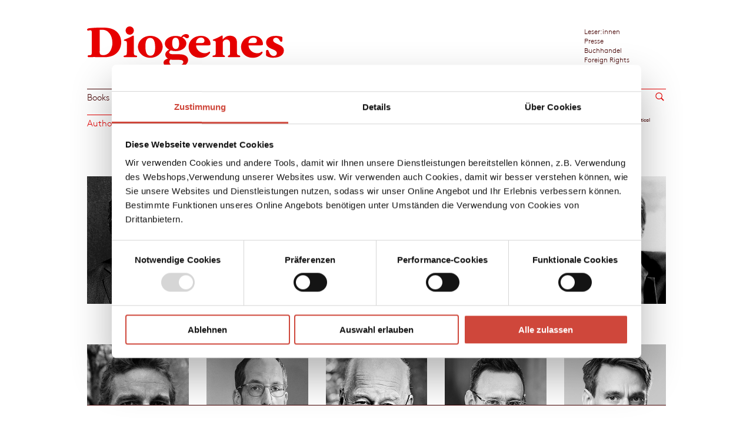

--- FILE ---
content_type: text/html;charset=UTF-8
request_url: https://www.diogenes.ch/film-rights/authors.html
body_size: 9266
content:
<!DOCTYPE html>
<html xml:lang="en" lang="en">
    <head>

<script id="Cookiebot" src="https://consent.cookiebot.com/uc.js" data-cbid="4d4bbd09-8054-4b11-82f7-ec9748d71412" type="text/javascript" async></script>
<meta charset="utf-8" />
<meta http-equiv="X-UA-Compatible" content="IE=edge">
<meta name="viewport" content="width=device-width, initial-scale=1, user-scalable=no" />
<meta name="robots" content="all" />
<title>Diogenes Verlag - Film rights - Authors</title>
<meta property="og:title" content="Diogenes Verlag - Film rights"/>
<meta property="og:type" content="website"/>
<meta property="og:url" content="https://www.diogenes.ch/film-rights/authors.html"/>
<link rel="apple-touch-icon" sizes="57x57" href="/.resources/diogenes-module/webresources/img/favicon/apple-icon-57x57.png">
<link rel="apple-touch-icon" sizes="60x60" href="/.resources/diogenes-module/webresources/img/favicon/apple-icon-60x60.png">
<link rel="apple-touch-icon" sizes="72x72" href="/.resources/diogenes-module/webresources/img/favicon/apple-icon-72x72.png">
<link rel="apple-touch-icon" sizes="76x76" href="/.resources/diogenes-module/webresources/img/favicon/apple-icon-76x76.png">
<link rel="apple-touch-icon" sizes="114x114" href="/.resources/diogenes-module/webresources/img/favicon/apple-icon-114x114.png">
<link rel="apple-touch-icon" sizes="120x120" href="/.resources/diogenes-module/webresources/img/favicon/apple-icon-120x120.png">
<link rel="apple-touch-icon" sizes="144x144" href="/.resources/diogenes-module/webresources/img/favicon/apple-icon-144x144.png">
<link rel="apple-touch-icon" sizes="152x152" href="/.resources/diogenes-module/webresources/img/favicon/apple-icon-152x152.png">
<link rel="apple-touch-icon" sizes="180x180" href="/.resources/diogenes-module/webresources/img/favicon/apple-icon-180x180.png">
<link rel="icon" type="image/png" sizes="192x192" href="/.resources/diogenes-module/webresources/img/favicon/android-icon-192x192.png">
<link rel="icon" type="image/png" sizes="32x32" href="/.resources/diogenes-module/webresources/img/favicon/favicon-32x32.png">
<link rel="icon" type="image/png" sizes="96x96" href="/.resources/diogenes-module/webresources/img/favicon/favicon-96x96.png">
<link rel="icon" type="image/png" sizes="16x16" href="/.resources/diogenes-module/webresources/img/favicon/favicon-16x16.png">
<meta name="msapplication-TileColor" content="#ffffff">
<meta name="msapplication-TileImage" content="/.resources/diogenes-module/webresources/img/favicon/ms-icon-144x144.png">
<meta name="theme-color" content="#ffffff">
<link rel="stylesheet" href="/.resources/diogenes-module/webresources/css/app~2025-09-09-06-47-22-378~cache.css" media="all" />
<script type="text/javascript" >
const labels = {
"cookieMissingConsent": "Aufgrund Ihrer Einstellungen kann dieser Inhalt nicht angzeigt werden",
"cookieMissingConsentMarketing": "Aufgrund Ihrer Einstellungen kann dieser Inhalt nicht angzeigt werden. Um diesen Inhalt anzuzeigen, müssen Sie Marketing-Cookies erlauben.",
"cookieMissingConsentLinkYoutube": "Auf Youtube ansehen",
"cookieMissingConsentLinkB2L": "Auf Book2Look ansehen",
"cookieMissingConsentLinkIssuu": "Auf Issuu ansehen",
"cookieMissingConsentLinkSoundcloud": "Auf Soundcloud anhören",
"openCookieSettings": "Cookie-Einstellungen anpassen",
};
</script>
<script>(function(w,d,s,l,i){w[l]=w[l]||[];w[l].push({'gtm.start':
new Date().getTime(),event:'gtm.js'});var f=d.getElementsByTagName(s)[0],
j=d.createElement(s),dl=l!='dataLayer'?'&l='+l:'';j.async=true;j.src=
'https://www.googletagmanager.com/gtm.js?id='+i+dl;f.parentNode.insertBefore(j,f);
})(window,document,'script','dataLayer','GTM-WQCXK4P');</script>

    </head>
    <body class="  filmrights">

<noscript><iframe src="https://www.googletagmanager.com/ns.html?id=GTM-WQCXK4P" height="0" width="0" style="display:none;visibility:hidden"></iframe></noscript>



        




















<header id="heading" class="">

    <div class="inner">
        <div class="row">
            <div id="logo" class="small-20 column">

                    <a href="/film-rights.html" title="Diogenes Verlag - Film rights"><img src="/dam/jcr:a6bef57e-1891-414c-a6d5-f5314e9c85df/logo.svg" alt="Home"/></a>
            </div>


            <div class="desktop-meta-navigation small-5 column show-for-medium-up right">
                <div class="row">
                        <div id="meta-navigation" class="small-30 column font-category">
<ul>
    




    <li>

            <a class="" href="/leser.html">Leser:innen</a>
    </li>





    <li>

            <a class="" href="/presse.html">Presse</a>
    </li>





    <li>

            <a class="" href="/leser/buchhandel.html">Buchhandel</a>
    </li>





    <li>

            <a class="" href="/foreign-rights.html">Foreign Rights</a>
    </li>





    <li>

            <a class="active" href="/film-rights.html">Film Rights</a>
    </li>





    <li>

            <a class="" href="/theaterverlag.html">Theaterverlag</a>
    </li>
</ul>



                        </div>
                </div>
            </div>

                <div id="mobile-menu-icons" class="show-for-small-only">
                    <div id="mobile-search-icon" class="right">
                    </div>

                    <div class="c-hamburger c-hamburger--htx right" data-menu-open="#mobile-navigation">
                        <span>toggle menu</span>
                    </div>
                </div>


        </div>

        <noscript>
            <div class="noscript__info">
                 Lieber Besucher,<br/><br/>Javascript ist auf dem von Ihnen benutzten Rechner nicht aktiviert.<br/>Unsere Website setzt jedoch Javascript für die vollumfängliche Funktion voraus.<br/><br/>Freundliche Grüsse<br/>das Diogenes Webteam<br/>
            </div>
            <style>
                .noscript__info {
                    border-top:2px solid #e80000;
                    padding: 10px 0px;
                    margin: 10px 0;
                    color: #e80000;
                }
                .noscript__info, .noscript__info p {
                    font-size: 1.3rem;
                }

                .icon .image, .detail .image{
                    display: block !important;
                }
                .image-wrapper{
                    height:270px !important;
                }
                .filter-form-wrapper {
                    display: none !important;
                }
                .filter__pagination {
                    display: block !important;
                }
                .filter-list {
                    margin-top:30px;
                    margin-bottom:30px;
                }
            </style>
        </noscript>

    </div>

    <div id="navigation" class="show-for-medium-up">
        <div class="navigation-wrapper row">

                <div class="main-navigation">
<ul><li class="first "><a href="/film-rights/titles.html">Books</a><li class="active"><a class="active" href="/film-rights/authors.html">Authors</a><li class=""><a href="/film-rights/contact.html">Contact</a><li class=""><a href="/film-rights/about.html">About Diogenes</a><li class=""><a href="/film-rights/catalogues.html">Catalogues</a></ul>


                </div>

                <div class="show-for-medium-up">
    <div class="search ">
        <div class="search-wrapper">
                <input autocomplete="off"  class="searchbar" name="queryStr" type="text" placeholder="Search"/>
                <input class="button-go" type="submit" value=""/>
        </div>
    </div>
                </div>

        </div>
    </div>


        <div id="mobile-navigation">

            <div class="navigation-wrapper row">

                <div class="navigation-button">
                    <ul class="">
                        <li>
                            <a href="#back">←</a>
                        </li>
                    </ul>
                </div>

                    <div class="main-navigation">
                        <ul><li class="first "><a href="/film-rights/titles.html">Books</a><li class="active"><a class="active" href="/film-rights/authors.html">Authors</a><li class=""><a href="/film-rights/contact.html">Contact</a><li class=""><a href="/film-rights/about.html">About Diogenes</a><li class=""><a href="/film-rights/catalogues.html">Catalogues</a></ul>
                    </div>
                <div class="main-navigation mobile-meta-navigation">
                    <ul>
                        <li role="navigation">
                            <a href="#bereiche">Bereiche</a>
<ul>
    




    <li>

            <a class="" href="/leser.html">Leser:innen</a>
    </li>





    <li>

            <a class="" href="/presse.html">Presse</a>
    </li>





    <li>

            <a class="" href="/leser/buchhandel.html">Buchhandel</a>
    </li>





    <li>

            <a class="" href="/foreign-rights.html">Foreign Rights</a>
    </li>





    <li>

            <a class="active" href="/film-rights.html">Film Rights</a>
    </li>





    <li>

            <a class="" href="/theaterverlag.html">Theaterverlag</a>
    </li>
</ul>



                        </li>
                    </ul>
                </div>
            </div>
        </div>

    <div id="mobile-search" class="hidden">
    <div class="search ">
        <div class="search-wrapper">
                <input autocomplete="off"  class="searchbar" name="queryStr" type="text" placeholder="Search"/>
                <input class="button-go" type="submit" value=""/>
        </div>
    </div>
    </div>


</header>


<!-- Shopping Cart -->



<div id="search-area">
    <div class="search-wrapper content">
        <div class="search-form text-content">

            <form action="/film-rights/search-results.html" id="search-form">
                <input autocomplete="off"
                       required="required"
                       name="queryStr"
                       type="text"
                       placeholder="Enter search term"
                       value=""
                       class="search-text"
                       id="search-input-desktop">
                <input type="submit" value="All results" id="send-search-btn" data-area-name="search"
                       class="search-send red-btn hover-opac-btn">

                <input type="submit" value="All results" id="send-search-btn-mobile" data-area-name="search"
                       class="search-send red-btn hover-opac-btn">

                <span class="close-search">
                        <svg xmlns="http://www.w3.org/2000/svg" width="20" height="20">
                            <line x1="18" y1="18" x2="2" y2="2" style="fill:none;stroke:#000000;stroke-width: 2px;stroke-miterlimit:10"></line>
                            <line x1="2" y1="18" x2="18" y2="2" style="fill:none;stroke:#000000;stroke-width: 2px;stroke-miterlimit:10"></line>
                        </svg>
                    </span>

            </form>

        </div>
    </div>
    <div class="search-preview search  smapp-30 column">
        <div class="row"></div>
    </div>
</div>

        <div id="wrapper" class="row">
            <div class="column small-30">













                    <div id="content" class="content-diogenesStandard row">
                        <div class="column small-30">




<div id="content-inner" >








            <div class="filter-wrapper" data-column-distribution="">
                
                



    <div class="filter-form-wrapper row">
        <script type="text/javascript">
            var searchInfoAuthor = [
                    { "recordid": "700109562","firstname": "Valentin","lastname": "Lustig" },
                    { "recordid": "700041751","firstname": "André","lastname": "Hodeir" },
                    { "recordid": "900034132","firstname": "Elena","lastname": "Fischer" },
                    { "recordid": "700129437","firstname": "Thomas","lastname": "Meyer" },
                    { "recordid": "900014194","firstname": "Michel","lastname": "Bergmann" },
                    { "recordid": "810000925","firstname": "Benjamin","lastname": "Sommerhalder" },
                    { "recordid": "700070790","firstname": "Martina","lastname": "Borger" },
                    { "recordid": "700055484","firstname": "Franz","lastname": "Kafka" },
                    { "recordid": "900030328","firstname": "Stefanie","lastname": "vor Schulte" },
                    { "recordid": "700105553","firstname": "Laura","lastname": "de Weck" },
                    { "recordid": "700130255","firstname": "Emanuel","lastname": "Bergmann" },
                    { "recordid": "700111812","firstname": "Lukas","lastname": "Hartmann" },
                    { "recordid": "900032112","firstname": "Sarah","lastname": "Pines" },
                    { "recordid": "900024052","firstname": "Tamar","lastname": "Halpern" },
                    { "recordid": "900017709","firstname": "Res","lastname": "Strehle" },
                    { "recordid": "700112574","firstname": "Roberta","lastname": "Pianaro" },
                    { "recordid": "900028611","firstname": "Moritz","lastname": "Heger" },
                    { "recordid": "208142919","firstname": "Martin","lastname": "Suter" },
                    { "recordid": "810000458","firstname": "Hugo","lastname": "Loetscher" },
                    { "recordid": "700084122","firstname": "Friedrich","lastname": "Dönhoff" },
                    { "recordid": "700041540","firstname": "Sibylle","lastname": "Mulot" },
                    { "recordid": "900035802","firstname": "Norman","lastname": "Ohler" },
                    { "recordid": "700069516","firstname": "Ingrid","lastname": "Noll" },
                    { "recordid": "900027361","firstname": "Bas","lastname": "Kast" },
                    { "recordid": "810000392","firstname": "Otto","lastname": "Jägersberg" },
                    { "recordid": "100245023","firstname": "Yadé","lastname": "Kara" },
                    { "recordid": "700051542","firstname": "Donna","lastname": "Leon" },
                    { "recordid": "700002103","firstname": "Rainer","lastname": "Brambach" },
                    { "recordid": "900017436","firstname": "Katja","lastname": "Früh" },
                    { "recordid": "700054555","firstname": "Walter","lastname": "Heinrich" },
                    { "recordid": "900034792","firstname": "Uli","lastname": "Krappen" },
                    { "recordid": "700130290","firstname": "Isabel","lastname": "Koellreuter" },
                    { "recordid": "700057510","firstname": "Theodor","lastname": "Storm" },
                    { "recordid": "700124258","firstname": "Anthony","lastname": "McCarten" },
                    { "recordid": "900017390","firstname": "Arno","lastname": "Camenisch" },
                    { "recordid": "700001278","firstname": "Niklaus","lastname": "Meienberg" },
                    { "recordid": "900024364","firstname": "Mehrdad","lastname": "Zaeri" },
                    { "recordid": "700052929","firstname": "Michael","lastname": "Sowa" },
                    { "recordid": "800000446","firstname": "Jörg","lastname": "Fauser" },
                    { "recordid": "700069513","firstname": "Fritz","lastname": "Mertens" },
                    { "recordid": "700053463","firstname": "Philipp","lastname": "Keel" },
                    { "recordid": "810000858","firstname": "Claus-Ulrich","lastname": "Bielefeld" },
                    { "recordid": "700110960","firstname": "Benedict","lastname": "Wells" },
                    { "recordid": "810000611","firstname": "Andrzej","lastname": "Szczypiorski" },
                    { "recordid": "700117630","firstname": "Astrid","lastname": "Rosenfeld" },
                    { "recordid": "700114335","firstname": "Christoph","lastname": "Poschenrieder" },
                    { "recordid": "900033382","firstname": "Lawrence","lastname": "Grimm" },
                    { "recordid": "700041538","firstname": "Walter","lastname": "Popp" },
                    { "recordid": "700129904","firstname": "Klaus Cäsar","lastname": "Zehrer" },
                    { "recordid": "900017044","firstname": "Takis","lastname": "Würger" },
                    { "recordid": "900025412","firstname": "Timon","lastname": "Meyer" },
                    { "recordid": "700062308","firstname": "Ulrich","lastname": "Weber" },
                    { "recordid": "700058802","firstname": "Kurt","lastname": "Bracharz" },
                    { "recordid": "700062886","firstname": "Bernhard","lastname": "Schlink" },
                    { "recordid": "810000413","firstname": "Hans Werner","lastname": "Kettenbach" },
                    { "recordid": "700056577","firstname": "Mark","lastname": "Twain" },
                    { "recordid": "900028030","firstname": "Rabea","lastname": "Weihser" },
                    { "recordid": "700056634","firstname": "Walter","lastname": "Nigg" },
                    { "recordid": "700002250","firstname": "Friedrich","lastname": "Dürrenmatt" },
                    { "recordid": "700122093","firstname": "Jelena","lastname": "Volic" },
                    { "recordid": "700101101","firstname": "Johannes","lastname": "Willms" },
                    { "recordid": "900033939","firstname": "Melissa","lastname": "Müller" },
                    { "recordid": "900033522","firstname": "Esther","lastname": "Schüttpelz" },
                    { "recordid": "900028898","firstname": "Tania","lastname": "Goryushina" },
                    { "recordid": "200024284","firstname": "Rolf","lastname": "Dobelli" },
                    { "recordid": "810000449","firstname": "Reinhart G.E.","lastname": "Lempp" },
                    { "recordid": "100070235","firstname": "Otto A.","lastname": "Böhmer" },
                    { "recordid": "810000366","firstname": "Helme","lastname": "Heine" },
                    { "recordid": "700042755","firstname": "Viktorija","lastname": "Tokarjewa" },
                    { "recordid": "700068686","firstname": "","lastname": "Loriot" },
                    { "recordid": "700001482","firstname": "William","lastname": "Cole" },
                    { "recordid": "100204508","firstname": "Matthias","lastname": "Penzel" },
                    { "recordid": "700002269","firstname": "Heinz Ludwig","lastname": "Arnold" },
                    { "recordid": "700022367","firstname": "Jakob","lastname": "Arjouni" },
                    { "recordid": "700021984","firstname": "Hartmut","lastname": "Lange" },
                    { "recordid": "900027829","firstname": "Joachim B.","lastname": "Schmidt" },
                    { "recordid": "700061194","firstname": "Andrej","lastname": "Kurkow" },
                    { "recordid": "700070789","firstname": "Maria Elisabeth","lastname": "Straub" },
                    { "recordid": "700107419","firstname": "Toni","lastname": "Sepeda" },
                    { "recordid": "700105336","firstname": "Amanda","lastname": "Taylor" },
                    { "recordid": "700002024","firstname": "Alfred","lastname": "Andersch" },
                    { "recordid": "900033890","firstname": "Monika","lastname": "Czernin" },
                    { "recordid": "900034077","firstname": "Barbara","lastname": "Brenner" },
                    { "recordid": "810000487","firstname": "Slawomir","lastname": "Mrozek" },
                    { "recordid": "810000994","firstname": "Christoph","lastname": "Niemann" },
                    { "recordid": "700111069","firstname": "Hansjörg","lastname": "Schneider" },
                    { "recordid": "700011528","firstname": "Erich","lastname": "Hackl" },
                    { "recordid": "700001361","firstname": "Urs","lastname": "Widmer" },
                    { "recordid": "700002029","firstname": "Max","lastname": "Frisch" },
                    { "recordid": "800000331","firstname": "","lastname": "Dalai Lama" },
                    { "recordid": "900015165","firstname": "Charles","lastname": "Lewinsky" },
                    { "recordid": "810000672","firstname": "Reiner","lastname": "Zimnik" },
                    { "recordid": "900017093","firstname": "Daniela","lastname": "Krien" },
                    { "recordid": "170830015","firstname": "Patrick","lastname": "Süskind" },
                    { "recordid": "700057489","firstname": "Walter","lastname": "Muschg" },
                    { "recordid": "700058800","firstname": "Thomas","lastname": "Strittmatter" },
                    { "recordid": "700041646","firstname": "Jean-Jacques","lastname": "Sempé" },
                    { "recordid": "810000321","firstname": "Paul","lastname": "Flora" },
                    { "recordid": "900039875","firstname": "Daniel","lastname": "Faßbender" },
                    { "recordid": "700042184","firstname": "Liaty","lastname": "Pisani" },
                    { "recordid": "700001476","firstname": "Tomi","lastname": "Ungerer" },
                    { "recordid": "900032383","firstname": "Nadja","lastname": "Niemeyer" },
                    { "recordid": "700058807","firstname": "Patricia","lastname": "Highsmith" },
                    { "recordid": "700081223","firstname": "Christian","lastname": "Schünemann" },
                    { "recordid": "700064183","firstname": "Felizitas","lastname": "von Schönborn" },
                    { "recordid": "700068646","firstname": "John","lastname": "Vermeulen" },
                    { "recordid": "900023239","firstname": "","lastname": "YORN" },
                    { "recordid": "700130267","firstname": "János","lastname": "Székely" },
                    { "recordid": "700001484","firstname": "Jeff","lastname": "Brown" },
                    { "recordid": "900031747","firstname": "Seraina","lastname": "Kobler" },
                    { "recordid": "700129915","firstname": "Eve","lastname": "Harris" },
                    { "recordid": "100241987","firstname": "Ambros","lastname": "Waibel" },
                    { "recordid": "700052284","firstname": "Alice","lastname": "Vollenweider" },
                    { "recordid": "700069218","firstname": "Barbara","lastname": "Hazen" },
                    { "recordid": "100091496","firstname": "Luis","lastname": "Murschetz" },
                    { "recordid": "700114938","firstname": "Benjamin","lastname": "von Stuckrad-Barre" },
                    { "recordid": "810000433","firstname": "Ute","lastname": "Krause" },
                    { "recordid": "700114937","firstname": "Carl","lastname": "Weissner" },
                    { "recordid": "900040585","firstname": "Millicent E.","lastname": "Selsam" },
                    { "recordid": "810000943","firstname": "Solomonica","lastname": "de Winter" },
                    { "recordid": "700130289","firstname": "Franziska","lastname": "Schürch" },
                    { "recordid": "900025760","firstname": "Micha","lastname": "Lewinsky" },
                    { "recordid": "700085916","firstname": "Jürg","lastname": "Amann" },
                    { "recordid": "900025233","firstname": "Julian","lastname": "Meyer" },
                    { "recordid": "900026983","firstname": "Ulrike","lastname": "Wachsmuth-Kießling" },
                    { "recordid": "700068675","firstname": "H.U.","lastname": "Steger" },
                    { "recordid": "700044582","firstname": "Leon","lastname": "de Winter" },
                    { "recordid": "810000468","firstname": "Petros","lastname": "Markaris" },
                    { "recordid": "900025359","firstname": "Sasha","lastname": "Filipenko" },
                    { "recordid": "700018910","firstname": "Tatjana","lastname": "Hauptmann" },
                    { "recordid": "700100333","firstname": "Joey","lastname": "Goebel" },
                    { "recordid": "700076365","firstname": "Esmahan","lastname": "Aykol" },
                    { "recordid": "810000550","firstname": "Peter","lastname": "Rüedi" },
                    { "recordid": "900034085","firstname": "Julia","lastname": "Engelmann" },
                    { "recordid": "810000852","firstname": "Petra","lastname": "Hartlieb" },
                    { "recordid": "810000992","firstname": "Anne","lastname": "Reinecke" },
                    { "recordid": "700122830","firstname": "Shelly","lastname": "Kupferberg" },
                    { "recordid": "900011498","firstname": "Simone","lastname": "Lappert" },
                    { "recordid": "200007892","firstname": "Beat","lastname": "Sterchi" },
                    { "recordid": "900025295","firstname": "Luca","lastname": "Ventura" }
            ];
        </script>


        <div class="filter-interface small-30 column" data-menu-open="#filter-form-0">
            <h2 class="header-title">
                Filter
            </h2>
        </div>

        <form action="/film-rights/authors/content/0.html" method="get" id="filter-form-0" class="filter-form  small-30 column"
              data-redirect="/film-rights/authors.html"
              data-author-search-empty-result="No results found.">
            <ul class="row">



                <li class="filter-role filter-item filter-dropdown-variant">
                    <div class="filter-title">
                        Author
                        <span class="filter-reset"></span>
                    </div>
                    <ul>

                            <li >
                                <input type="radio" name="filter_role" value="all" id="id-all" >
                                <label for="id-all">
                                    All
                                </label>
                            </li>


                            <li class="hidden">
                                <input type="radio" name="filter_role" value="1" id="id-1" checked="checked">
                                <label for="id-1">
                                    Author
                                </label>
                            </li>


                            <li >
                                <input type="radio" name="filter_role" value="2" id="id-2" >
                                <label for="id-2">
                                    Illustrator
                                </label>
                            </li>


                            <li >
                                <input type="radio" name="filter_role" value="3" id="id-3" >
                                <label for="id-3">
                                    Narrator
                                </label>
                            </li>

                    </ul>
                </li>


                <li class="filter-item filter-country filter-dropdown ">
                    <div class="filter-title">
                        Country
                        <span class="filter-reset"></span>
                    </div>
                    <div class="selected">
                        
                    </div>
                    <ul>

                            <li>
                                <input type="radio" name="filter_country_id" value="at" id="id-at" >
                                <label for="id-at">
                                    Austria
                                </label>
                            </li>

                            <li>
                                <input type="radio" name="filter_country_id" value="ch" id="id-ch" >
                                <label for="id-ch">
                                    Switzerland
                                </label>
                            </li>

                            <li>
                                <input type="radio" name="filter_country_id" value="de" id="id-de" >
                                <label for="id-de">
                                    Germany
                                </label>
                            </li>

                            <li>
                                <input type="radio" name="filter_country_id" value="fr" id="id-fr" >
                                <label for="id-fr">
                                    France
                                </label>
                            </li>

                            <li>
                                <input type="radio" name="filter_country_id" value="gb" id="id-gb" >
                                <label for="id-gb">
                                    United Kingdom
                                </label>
                            </li>

                            <li>
                                <input type="radio" name="filter_country_id" value="gr" id="id-gr" >
                                <label for="id-gr">
                                    Greece
                                </label>
                            </li>

                            <li>
                                <input type="radio" name="filter_country_id" value="it" id="id-it" >
                                <label for="id-it">
                                    Italy
                                </label>
                            </li>

                            <li>
                                <input type="radio" name="filter_country_id" value="nl" id="id-nl" >
                                <label for="id-nl">
                                    Netherlands
                                </label>
                            </li>

                            <li>
                                <input type="radio" name="filter_country_id" value="pl" id="id-pl" >
                                <label for="id-pl">
                                    Poland
                                </label>
                            </li>

                            <li>
                                <input type="radio" name="filter_country_id" value="ru" id="id-ru" >
                                <label for="id-ru">
                                    Russia
                                </label>
                            </li>

                            <li>
                                <input type="radio" name="filter_country_id" value="us" id="id-us" >
                                <label for="id-us">
                                    United States
                                </label>
                            </li>
                    </ul>
                </li>

                <li id="filter-author" class="filter-item filter-item-autocomplete ">
                    <div class="filter-title">
                        Author search
                        <span class="filter-reset"></span>
                    </div>
                    <ul class="">
                        <li>
                            <input id="author-lookup-field" value="" type="text"/>
                            <input name="filter_author_id" type="hidden"/>
                        </li>
                    </ul>
                </li>

    <li class="sort-item right">
        <ul>


                <li>

                    <label id="label-First_Sales" for="First_Sales" class="active">
                        <input id="First_Sales" type="radio" name="sortorder" value="First_Sales" checked>
                    Chronological
                    </label>
                </li>



                    <li>
                        <label id="label-ascending" for="ascending">

                            <input id="ascending" type="radio" name="ascending" value="false" >

                                <div class="sort-arrow arrow-down">
                                    <svg version="1.1" xmlns="http://www.w3.org/2000/svg" x="0px" y="0px" width="98.1px" height="130px" viewBox="0 0 98.1 130" enable-background="new 0 0 98.1 130" xml:space="preserve">
        <polygon fill="#E70000" points="40.4,0 40.4,102.7 0,61.9 0,86.4 43.6,130 54.5,130 98.1,86.4 98.1,61.9 57.7,102.7 57.7,0"></polygon>
    </svg>

                                </div>
                        </label>
                    </li>



                <li>

                    <label id="label-recordsort" for="recordsort" class="">
                        <input id="recordsort" type="radio" name="sortorder" value="recordsort" >
                    Alphabetical
                    </label>
                </li>



        </ul>
    </li>

            </ul>
        </form>
    </div>

                    
            <div class="filter-list-overlay-loading" style="background-image:url(/.resources/diogenes-module/webresources/img/loading-new-2.gif)">
            </div>


            <div class="filter-list "
                 data-clean-url="/film-rights/authors.html"
                 data-next-page-params="currentPage=2"
                 data-id="filmrights_authors"
                 data-name="Filmrights Authors"
                 data-filter-message="No more authors found." >
                <div class="filter-list-wrapper row">


    <div class=" icon author-icon authorFilter large-6 medium-7 small-10 column align-bottom" data-detailLink data-format-ratio="1.41">



                <div class="image-wrapper">
                    <div class="image ">
                        <a class="detaillink" href="/film-rights/authors.html?detail=ea558281-f42e-425c-9959-7c0411d831c5">
                            <img src="/dam/Diogenes/Autorenportraits/suter_martin_208142919_beschnitten.jpg" alt="Martin Suter"/>
                        </a>
                    </div>
                </div>

            <div class="text hidden">
                <div class="text-wrapper">
                    Martin<br/>
                    Suter
                </div>
            </div>

</div>


    <div class=" icon author-icon authorFilter large-6 medium-7 small-10 column align-bottom" data-detailLink data-format-ratio="1.41">



                <div class="image-wrapper">
                    <div class="image ">
                        <a class="detaillink" href="/film-rights/authors.html?detail=7f6e3c68-b18e-4b17-b709-f3e3f66096c9">
                            <img src="/dam/Diogenes/Autorenportraits/ungerer_tomi_700001476_beschnitten.jpg" alt="Tomi Ungerer"/>
                        </a>
                    </div>
                </div>

            <div class="text hidden">
                <div class="text-wrapper">
                    Tomi<br/>
                    Ungerer
                </div>
            </div>

</div>


    <div class=" icon author-icon authorFilter large-6 medium-7 small-10 column align-bottom" data-detailLink data-format-ratio="1.41">



                <div class="image-wrapper">
                    <div class="image ">
                        <a class="detaillink" href="/film-rights/authors.html?detail=53cb62bf-bf6a-44bf-8a00-2f343163a09c">
                            <img src="/.resources/diogenes-module/webresources/img/autor_avatar.gif" alt="Millicent E. Selsam"/>
                        </a>
                    </div>
                </div>

            <div class="text hidden">
                <div class="text-wrapper">
                    Millicent E.<br/>
                    Selsam
                </div>
            </div>

</div>


    <div class=" icon author-icon authorFilter large-6 medium-7 small-10 column align-bottom" data-detailLink data-format-ratio="1.41">



                <div class="image-wrapper">
                    <div class="image ">
                        <a class="detaillink" href="/film-rights/authors.html?detail=87829b7f-a84d-4dd7-a17a-6dfbaf2cc6f2">
                            <img src="/dam/Diogenes/Autorenportraits/schlink_bernhard_700062886_beschnitten.jpg" alt="Bernhard Schlink"/>
                        </a>
                    </div>
                </div>

            <div class="text hidden">
                <div class="text-wrapper">
                    Bernhard<br/>
                    Schlink
                </div>
            </div>

</div>


    <div class=" icon author-icon authorFilter large-6 medium-7 small-10 column align-bottom" data-detailLink data-format-ratio="1.41">



                <div class="image-wrapper">
                    <div class="image ">
                        <a class="detaillink" href="/film-rights/authors.html?detail=c1812736-c258-472c-ba33-8b4d95a7dcab">
                            <img src="/dam/Diogenes/Autorenportraits/dobelli_rolf_200024284_beschnitten.jpg" alt="Rolf Dobelli"/>
                        </a>
                    </div>
                </div>

            <div class="text hidden">
                <div class="text-wrapper">
                    Rolf<br/>
                    Dobelli
                </div>
            </div>

</div>


    <div class=" icon author-icon authorFilter large-6 medium-7 small-10 column align-bottom" data-detailLink data-format-ratio="1.41">



                <div class="image-wrapper">
                    <div class="image ">
                        <a class="detaillink" href="/film-rights/authors.html?detail=6a8456ee-bc77-4fa4-9a69-b60b056a84ba">
                            <img src="/dam/Diogenes/Autorenportraits/willms_johannes_700101101_beschnitten.jpg" alt="Johannes Willms"/>
                        </a>
                    </div>
                </div>

            <div class="text hidden">
                <div class="text-wrapper">
                    Johannes<br/>
                    Willms
                </div>
            </div>

</div>


    <div class=" icon author-icon authorFilter large-6 medium-7 small-10 column align-bottom" data-detailLink data-format-ratio="1.41">



                <div class="image-wrapper">
                    <div class="image ">
                        <a class="detaillink" href="/film-rights/authors.html?detail=4d632b3b-1fbb-402e-a20b-897aef029f2f">
                            <img src="/dam/Diogenes/Autorenportraits/niemann_christoph_810000994_beschnitten.jpg" alt="Christoph Niemann"/>
                        </a>
                    </div>
                </div>

            <div class="text hidden">
                <div class="text-wrapper">
                    Christoph<br/>
                    Niemann
                </div>
            </div>

</div>


    <div class=" icon author-icon authorFilter large-6 medium-7 small-10 column align-bottom" data-detailLink data-format-ratio="1.41">



                <div class="image-wrapper">
                    <div class="image ">
                        <a class="detaillink" href="/film-rights/authors.html?detail=5534f8c5-25dc-457e-a819-45e9f1bf7501">
                            <img src="/dam/Diogenes/Autorenportraits/hartmann_lukas_700111812_beschnitten.jpg" alt="Lukas Hartmann"/>
                        </a>
                    </div>
                </div>

            <div class="text hidden">
                <div class="text-wrapper">
                    Lukas<br/>
                    Hartmann
                </div>
            </div>

</div>


    <div class=" icon author-icon authorFilter large-6 medium-7 small-10 column align-bottom" data-detailLink data-format-ratio="1.41">



                <div class="image-wrapper">
                    <div class="image ">
                        <a class="detaillink" href="/film-rights/authors.html?detail=1fa70733-28da-4878-aade-d0ce4d527639">
                            <img src="/dam/Diogenes/Autorenportraits/meyer_thomas_700129437_beschnitten.jpg" alt="Thomas Meyer"/>
                        </a>
                    </div>
                </div>

            <div class="text hidden">
                <div class="text-wrapper">
                    Thomas<br/>
                    Meyer
                </div>
            </div>

</div>


    <div class=" icon author-icon authorFilter large-6 medium-7 small-10 column align-bottom" data-detailLink data-format-ratio="1.41">



                <div class="image-wrapper">
                    <div class="image ">
                        <a class="detaillink" href="/film-rights/authors.html?detail=bf4777fc-c02a-4917-84c6-f87146e68e8a">
                            <img src="/dam/Diogenes/Autorenportraits/meyer_julian_900025233_beschnitten.jpg" alt="Julian Meyer"/>
                        </a>
                    </div>
                </div>

            <div class="text hidden">
                <div class="text-wrapper">
                    Julian<br/>
                    Meyer
                </div>
            </div>

</div>


    <div class=" icon author-icon authorFilter large-6 medium-7 small-10 column align-bottom" data-detailLink data-format-ratio="1.41">



                <div class="image-wrapper">
                    <div class="image ">
                        <a class="detaillink" href="/film-rights/authors.html?detail=ff8c222f-5f53-4974-8224-1a1d3267e7de">
                            <img src="/dam/Diogenes/Autorenportraits/meyer_timon_900025412_beschnitten.jpg" alt="Timon Meyer"/>
                        </a>
                    </div>
                </div>

            <div class="text hidden">
                <div class="text-wrapper">
                    Timon<br/>
                    Meyer
                </div>
            </div>

</div>


    <div class=" icon author-icon authorFilter large-6 medium-7 small-10 column align-bottom" data-detailLink data-format-ratio="1.41">



                <div class="image-wrapper">
                    <div class="image ">
                        <a class="detaillink" href="/film-rights/authors.html?detail=95568750-fa25-4ed0-88b5-1bd78d1db912">
                            <img src="/dam/Diogenes/Autorenportraits/poschenrieder_christoph_700114335_beschnitten.jpg" alt="Christoph Poschenrieder"/>
                        </a>
                    </div>
                </div>

            <div class="text hidden">
                <div class="text-wrapper">
                    Christoph<br/>
                    Poschenrieder
                </div>
            </div>

</div>


    <div class=" icon author-icon authorFilter large-6 medium-7 small-10 column align-bottom" data-detailLink data-format-ratio="1.41">



                <div class="image-wrapper">
                    <div class="image ">
                        <a class="detaillink" href="/film-rights/authors.html?detail=d1f0c629-3dc2-4529-99f4-280855a9df0a">
                            <img src="/dam/Diogenes/Autorenportraits/kurkow_andrej_700061194_beschnitten.jpg" alt="Andrej Kurkow"/>
                        </a>
                    </div>
                </div>

            <div class="text hidden">
                <div class="text-wrapper">
                    Andrej<br/>
                    Kurkow
                </div>
            </div>

</div>


    <div class=" icon author-icon authorFilter large-6 medium-7 small-10 column align-bottom" data-detailLink data-format-ratio="1.41">



                <div class="image-wrapper">
                    <div class="image ">
                        <a class="detaillink" href="/film-rights/authors.html?detail=bb94097d-738d-4936-a481-eff2b5bec45b">
                            <img src="/dam/Diogenes/Autorenportraits/frueh_katja_900017436_beschnitten.jpg" alt="Katja Früh"/>
                        </a>
                    </div>
                </div>

            <div class="text hidden">
                <div class="text-wrapper">
                    Katja<br/>
                    Früh
                </div>
            </div>

</div>


    <div class=" icon author-icon authorFilter large-6 medium-7 small-10 column align-bottom" data-detailLink data-format-ratio="1.41">



                <div class="image-wrapper">
                    <div class="image ">
                        <a class="detaillink" href="/film-rights/authors.html?detail=e869df47-7643-4929-8a5a-cd991d791acc">
                            <img src="/dam/Diogenes/Autorenportraits/leon_donna_700051542_beschnitten.jpg" alt="Donna Leon"/>
                        </a>
                    </div>
                </div>

            <div class="text hidden">
                <div class="text-wrapper">
                    Donna<br/>
                    Leon
                </div>
            </div>

</div>


    <div class=" icon author-icon authorFilter large-6 medium-7 small-10 column align-bottom" data-detailLink data-format-ratio="1.41">



                <div class="image-wrapper">
                    <div class="image ">
                        <a class="detaillink" href="/film-rights/authors.html?detail=1acfe557-7d21-48ee-bf21-a82d7fdaf64b">
                            <img src="/dam/Diogenes/Autorenportraits/heinrich_walter_700054555_beschnitten.jpg" alt="Walter Heinrich"/>
                        </a>
                    </div>
                </div>

            <div class="text hidden">
                <div class="text-wrapper">
                    Walter<br/>
                    Heinrich
                </div>
            </div>

</div>


    <div class=" icon author-icon authorFilter large-6 medium-7 small-10 column align-bottom" data-detailLink data-format-ratio="1.41">



                <div class="image-wrapper">
                    <div class="image ">
                        <a class="detaillink" href="/film-rights/authors.html?detail=54e2794a-a322-47dc-a923-ccd204fe09de">
                            <img src="/dam/Diogenes/Autorenportraits/loriot_700068686_beschnitten.jpg" alt=" Loriot"/>
                        </a>
                    </div>
                </div>

            <div class="text hidden">
                <div class="text-wrapper">
                    
                    Loriot
                </div>
            </div>

</div>


    <div class=" icon author-icon authorFilter large-6 medium-7 small-10 column align-bottom" data-detailLink data-format-ratio="1.41">



                <div class="image-wrapper">
                    <div class="image ">
                        <a class="detaillink" href="/film-rights/authors.html?detail=6f39731f-5106-41aa-adcc-1b216f4d58ea">
                            <img src="/dam/Diogenes/Autorenportraits/lewinsky_charles_900015165_beschnitten.jpg" alt="Charles Lewinsky"/>
                        </a>
                    </div>
                </div>

            <div class="text hidden">
                <div class="text-wrapper">
                    Charles<br/>
                    Lewinsky
                </div>
            </div>

</div>


    <div class=" icon author-icon authorFilter large-6 medium-7 small-10 column align-bottom" data-detailLink data-format-ratio="1.41">



                <div class="image-wrapper">
                    <div class="image ">
                        <a class="detaillink" href="/film-rights/authors.html?detail=338008a4-3e33-4835-a642-4e15fa714561">
                            <img src="/dam/Diogenes/Autorenportraits/sempe_jean-jacques_700041646_beschnitten.jpg" alt="Jean-Jacques Sempé"/>
                        </a>
                    </div>
                </div>

            <div class="text hidden">
                <div class="text-wrapper">
                    Jean-Jacques<br/>
                    Sempé
                </div>
            </div>

</div>


    <div class=" icon author-icon authorFilter large-6 medium-7 small-10 column align-bottom" data-detailLink data-format-ratio="1.41">



                <div class="image-wrapper">
                    <div class="image ">
                        <a class="detaillink" href="/film-rights/authors.html?detail=6e3e7902-de3f-4ee2-a465-ca13184f43a9">
                            <img src="/dam/Diogenes/Autorenportraits/noll_ingrid_700069516_beschnitten.jpg" alt="Ingrid Noll"/>
                        </a>
                    </div>
                </div>

            <div class="text hidden">
                <div class="text-wrapper">
                    Ingrid<br/>
                    Noll
                </div>
            </div>

</div>
                </div>
                <div class="filter-list-message black">
                    
                </div>
            </div>

                    <div class="filter__pagination hidden">

            <div class="pager">
                <ul>
                            <li><strong>1</strong></li>
                            <li><a href="https://www.diogenes.ch/film-rights/authors.html?currentPage=2" >2</a></li>
                            <li><a href="https://www.diogenes.ch/film-rights/authors.html?currentPage=3" >3</a></li>
                    	<li><span>...</span></li>
                    <li><a href="https://www.diogenes.ch/film-rights/authors.html?currentPage=7" >7</a></li>

                    <li class="next"><a href="https://www.diogenes.ch/film-rights/authors.html?currentPage=2" >weiter</a></li>

                </ul>
            </div><!-- end pager -->

                    </div>
            </div>




</div>


                        </div>
                    </div>

            </div>
        </div>

        <div id="footer" class="row">
            <div id="footer-line" class="large-30 column">
                <hr/>
            </div>
<div class="footer-wrapper">
                <div class="footer-content">
                <div class="small-30 column">
                    <div class="row">
                        <div class="small-30 medium-6 column">
                            <ul>



<li class="switchlinkwrap switchlink-left">

    <a href="/foreign-rights/meta/newsletter.html" >


        <div class="switchlink-text">
            <div class="link-text-wrapper">
                Newsletter
            </div>
        </div>

    </a>
</li>








<li class="switchlinkwrap switchlink-left">

    <a href="/film-rights/contact.html" >


        <div class="switchlink-text">
            <div class="link-text-wrapper">
                Contact
            </div>
        </div>

    </a>
</li>





                            </ul>
                        </div>
                        <div class="small-30 medium-6 column">
                            <ul>



<li class="switchlinkwrap switchlink-left">

    <a href="http://diogenesverlag.tumblr.com/" target="_blank">


        <div class="switchlink-text">
            <div class="link-text-wrapper">
                Blog
            </div>
        </div>

    </a>
</li>








<li class="switchlinkwrap switchlink-left">

    <a href="https://www.facebook.com/diogenesverlag" target="_blank">


        <div class="switchlink-text">
            <div class="link-text-wrapper">
                Facebook
            </div>
        </div>

    </a>
</li>








<li class="switchlinkwrap switchlink-left">

    <a href="https://twitter.com/diogenesverlag" target="_blank">


        <div class="switchlink-text">
            <div class="link-text-wrapper">
                Twitter
            </div>
        </div>

    </a>
</li>








<li class="switchlinkwrap switchlink-left">

    <a href="https://www.youtube.com/user/diogenesverlag" target="_blank">


        <div class="switchlink-text">
            <div class="link-text-wrapper">
                YouTube
            </div>
        </div>

    </a>
</li>








<li class="switchlinkwrap switchlink-left">

    <a href="https://www.instagram.com/diogenesverlag/" target="_blank">


        <div class="switchlink-text">
            <div class="link-text-wrapper">
                Instagram
            </div>
        </div>

    </a>
</li>





<div class="html-component">
    <a target="_blank" rel="me" href="https://mastodon.social/@diogenesverlag"><div class="switchlink-text"><div class="link-text-wrapper">Mastodon</div></div></a>
</div>
                            </ul>
                        </div>

                        <div class="small-30 medium-6 column">
                            <ul>



<li class="switchlinkwrap switchlink-left">

    <a href="/leser.html" >


        <div class="switchlink-text">
            <div class="link-text-wrapper">
                Leser:innen
            </div>
        </div>

    </a>
</li>








<li class="switchlinkwrap switchlink-left">

    <a href="/presse.html" >


        <div class="switchlink-text">
            <div class="link-text-wrapper">
                Presse
            </div>
        </div>

    </a>
</li>








<li class="switchlinkwrap switchlink-left">

    <a href="/leser/buchhandel.html" >


        <div class="switchlink-text">
            <div class="link-text-wrapper">
                Buchhandel
            </div>
        </div>

    </a>
</li>








<li class="switchlinkwrap switchlink-left">

    <a href="/foreign-rights.html" >


        <div class="switchlink-text">
            <div class="link-text-wrapper">
                Foreign Rights
            </div>
        </div>

    </a>
</li>








<li class="switchlinkwrap switchlink-left">

    <a href="/film-rights.html" >


        <div class="switchlink-text">
            <div class="link-text-wrapper">
                Film Rights
            </div>
        </div>

    </a>
</li>








<li class="switchlinkwrap switchlink-left">

    <a href="/theaterverlag.html" >


        <div class="switchlink-text">
            <div class="link-text-wrapper">
                Theaterverlag
            </div>
        </div>

    </a>
</li>





                            </ul>
                        </div>

                        <div class="small-30 medium-6 column">
                            <ul>



<li class="switchlinkwrap switchlink-left">



        <div class="switchlink-text">
            <div class="link-text-wrapper">
                Privacy Policy
            </div>
        </div>

    
</li>








<li class="switchlinkwrap switchlink-left">



        <div class="switchlink-text">
            <div class="link-text-wrapper">
                Terms of Use
            </div>
        </div>

    
</li>








<li class="switchlinkwrap switchlink-left">



        <div class="switchlink-text">
            <div class="link-text-wrapper">
                Imprint
            </div>
        </div>

    
</li>





                            </ul>
                        </div>
                    </div>
                </div>

            </div>
        <a id="goTop">↑</a>

</div>


                <script src="/.resources/diogenes-module/webresources/js/app~2025-02-24-13-51-10-205~cache.js"></script>


            <script type="text/javascript">
                var baseSettings = {
                    'baseHandle': '',
                    'sitelang': 'en',
                    'resourcePath': '/.resources/diogenes-module/webresources',
                    'isAuthorInstance': false,
                    'isEditMode': false,
                    'bookfilterPath': '/film-rights/titles.html',
                    'contentFadeInTime': '5000',
                    'authorfilterPath': '/film-rights/authors.html'
                }
            </script>


        </div>

        <div class="shop-overlay-loading" style="background-image:url(/dam/jcr:02c545b6-2936-4a27-880b-c2861e7bf74a/Shop_Loading_Animation_2.gif"
             data-loading-animation="/dam/jcr:02c545b6-2936-4a27-880b-c2861e7bf74a/Shop_Loading_Animation_2.gif"
             data-added-animation="/dam/jcr:46cabde7-57d5-4e62-a4c4-daa81434f7f0/Added_Animation_3.gif">
        </div>

    </body>
</html>


--- FILE ---
content_type: text/html;charset=UTF-8
request_url: https://www.diogenes.ch/film-rights/authors/content/0.html?currentPage=2&ajax=true&onlyList=true
body_size: 1888
content:






                
            <div class="filter-list-overlay-loading" style="background-image:url(/.resources/diogenes-module/webresources/img/loading-new-2.gif)">
            </div>


            <div class="filter-list "
                 data-clean-url="/film-rights/authors.html"
                 data-next-page-params="&onlyList=true&currentPage=3"
                 data-id="filmrights_authors"
                 data-name="Filmrights Authors"
                 data-filter-message="No more authors found." >
                <div class="filter-list-wrapper row">


    <div class=" icon author-icon authorFilter large-6 medium-7 small-10 column align-bottom" data-detailLink data-format-ratio="1.41">



                <div class="image-wrapper">
                    <div class="image ">
                        <a class="detaillink" href="/film-rights/authors.html?detail=ddfbf530-172d-469c-bd32-8d65daa08fc3">
                            <img src="/dam/Diogenes/Autorenportraits/engelmann_julia_900034085_beschnitten.jpg" alt="Julia Engelmann"/>
                        </a>
                    </div>
                </div>

            <div class="text hidden">
                <div class="text-wrapper">
                    Julia<br/>
                    Engelmann
                </div>
            </div>

</div>


    <div class=" icon author-icon authorFilter large-6 medium-7 small-10 column align-bottom" data-detailLink data-format-ratio="1.41">



                <div class="image-wrapper">
                    <div class="image ">
                        <a class="detaillink" href="/film-rights/authors.html?detail=123887a5-6536-47c4-b961-774518a1d7b7">
                            <img src="/dam/Diogenes/Autorenportraits/markaris_petros_810000468_beschnitten.jpg" alt="Petros Markaris"/>
                        </a>
                    </div>
                </div>

            <div class="text hidden">
                <div class="text-wrapper">
                    Petros<br/>
                    Markaris
                </div>
            </div>

</div>


    <div class=" icon author-icon authorFilter large-6 medium-7 small-10 column align-bottom" data-detailLink data-format-ratio="1.41">



                <div class="image-wrapper">
                    <div class="image ">
                        <a class="detaillink" href="/film-rights/authors.html?detail=d303d914-12dc-4fc6-aae3-9d60a0697974">
                            <img src="/dam/Diogenes/Autorenportraits/stuckrad-barre_benjamin_von_700114938_beschnitten.jpg" alt="Benjamin von Stuckrad-Barre"/>
                        </a>
                    </div>
                </div>

            <div class="text hidden">
                <div class="text-wrapper">
                    Benjamin<br/>
                    von Stuckrad-Barre
                </div>
            </div>

</div>


    <div class=" icon author-icon authorFilter large-6 medium-7 small-10 column align-bottom" data-detailLink data-format-ratio="1.41">



                <div class="image-wrapper">
                    <div class="image ">
                        <a class="detaillink" href="/film-rights/authors.html?detail=6e91b496-0847-4413-b2ce-a23ff2887f58">
                            <img src="/dam/Diogenes/Autorenportraits/fischer_elena_900034132_beschnitten.jpg" alt="Elena Fischer"/>
                        </a>
                    </div>
                </div>

            <div class="text hidden">
                <div class="text-wrapper">
                    Elena<br/>
                    Fischer
                </div>
            </div>

</div>


    <div class=" icon author-icon authorFilter large-6 medium-7 small-10 column align-bottom" data-detailLink data-format-ratio="1.41">



                <div class="image-wrapper">
                    <div class="image ">
                        <a class="detaillink" href="/film-rights/authors.html?detail=090ff374-ca1e-4f36-87c8-04c72056b1c2">
                            <img src="/dam/Diogenes/Autorenportraits/brambach_rainer_700002103_beschnitten.jpg" alt="Rainer Brambach"/>
                        </a>
                    </div>
                </div>

            <div class="text hidden">
                <div class="text-wrapper">
                    Rainer<br/>
                    Brambach
                </div>
            </div>

</div>


    <div class=" icon author-icon authorFilter large-6 medium-7 small-10 column align-bottom" data-detailLink data-format-ratio="1.41">



                <div class="image-wrapper">
                    <div class="image ">
                        <a class="detaillink" href="/film-rights/authors.html?detail=3a9bf135-0006-4c31-a9f0-892a1eb36628">
                            <img src="/dam/Diogenes/Autorenportraits/schuenemann_christian_700081223_beschnitten.jpg" alt="Christian Schünemann"/>
                        </a>
                    </div>
                </div>

            <div class="text hidden">
                <div class="text-wrapper">
                    Christian<br/>
                    Schünemann
                </div>
            </div>

</div>


    <div class=" icon author-icon authorFilter large-6 medium-7 small-10 column align-bottom" data-detailLink data-format-ratio="1.41">



                <div class="image-wrapper">
                    <div class="image ">
                        <a class="detaillink" href="/film-rights/authors.html?detail=2feb4686-b780-4d9d-8070-bca043b2a683">
                            <img src="/dam/Diogenes/Autorenportraits/duerrenmatt_friedrich_700002250_beschnitten.jpg" alt="Friedrich Dürrenmatt"/>
                        </a>
                    </div>
                </div>

            <div class="text hidden">
                <div class="text-wrapper">
                    Friedrich<br/>
                    Dürrenmatt
                </div>
            </div>

</div>


    <div class=" icon author-icon authorFilter large-6 medium-7 small-10 column align-bottom" data-detailLink data-format-ratio="1.41">



                <div class="image-wrapper">
                    <div class="image ">
                        <a class="detaillink" href="/film-rights/authors.html?detail=8a475ee5-7669-478c-aa9a-051b1df05c5e">
                            <img src="/dam/Diogenes/Autorenportraits/dalai_lama_800000331_beschnitten.jpg" alt=" Dalai Lama"/>
                        </a>
                    </div>
                </div>

            <div class="text hidden">
                <div class="text-wrapper">
                    
                    Dalai Lama
                </div>
            </div>

</div>


    <div class=" icon author-icon authorFilter large-6 medium-7 small-10 column align-bottom" data-detailLink data-format-ratio="1.41">



                <div class="image-wrapper">
                    <div class="image ">
                        <a class="detaillink" href="/film-rights/authors.html?detail=8d5a8263-3f64-4b6f-a155-41042a7eb9cd">
                            <img src="/dam/Diogenes/Autorenportraits/mueller_melissa_900033939_beschnitten.jpg" alt="Melissa Müller"/>
                        </a>
                    </div>
                </div>

            <div class="text hidden">
                <div class="text-wrapper">
                    Melissa<br/>
                    Müller
                </div>
            </div>

</div>


    <div class=" icon author-icon authorFilter large-6 medium-7 small-10 column align-bottom" data-detailLink data-format-ratio="1.41">



                <div class="image-wrapper">
                    <div class="image ">
                        <a class="detaillink" href="/film-rights/authors.html?detail=c276da11-3c3f-4b3f-899b-2dba51352ecd">
                            <img src="/dam/Diogenes/Autorenportraits/wells_benedict_700110960_beschnitten.jpg" alt="Benedict Wells"/>
                        </a>
                    </div>
                </div>

            <div class="text hidden">
                <div class="text-wrapper">
                    Benedict<br/>
                    Wells
                </div>
            </div>

</div>


    <div class=" icon author-icon authorFilter large-6 medium-7 small-10 column align-bottom" data-detailLink data-format-ratio="1.41">



                <div class="image-wrapper">
                    <div class="image ">
                        <a class="detaillink" href="/film-rights/authors.html?detail=3c2307c2-735d-4beb-b3a9-639eca46461c">
                            <img src="/.resources/diogenes-module/webresources/img/autor_avatar.gif" alt="Luca Ventura"/>
                        </a>
                    </div>
                </div>

            <div class="text hidden">
                <div class="text-wrapper">
                    Luca<br/>
                    Ventura
                </div>
            </div>

</div>


    <div class=" icon author-icon authorFilter large-6 medium-7 small-10 column align-bottom" data-detailLink data-format-ratio="1.41">



                <div class="image-wrapper">
                    <div class="image ">
                        <a class="detaillink" href="/film-rights/authors.html?detail=55ec377a-c6dc-4168-849d-432253427006">
                            <img src="/dam/Diogenes/Autorenportraits/lange_hartmut_700021984_beschnitten.jpg" alt="Hartmut Lange"/>
                        </a>
                    </div>
                </div>

            <div class="text hidden">
                <div class="text-wrapper">
                    Hartmut<br/>
                    Lange
                </div>
            </div>

</div>


    <div class=" icon author-icon authorFilter large-6 medium-7 small-10 column align-bottom" data-detailLink data-format-ratio="1.41">



                <div class="image-wrapper">
                    <div class="image ">
                        <a class="detaillink" href="/film-rights/authors.html?detail=e46cd0be-3418-410f-8044-7c15534b93ad">
                            <img src="/dam/Diogenes/Autorenportraits/schmidt_joachim_b_900027829_beschnitten.jpg" alt="Joachim B. Schmidt"/>
                        </a>
                    </div>
                </div>

            <div class="text hidden">
                <div class="text-wrapper">
                    Joachim B.<br/>
                    Schmidt
                </div>
            </div>

</div>


    <div class=" icon author-icon authorFilter large-6 medium-7 small-10 column align-bottom" data-detailLink data-format-ratio="1.41">



                <div class="image-wrapper">
                    <div class="image ">
                        <a class="detaillink" href="/film-rights/authors.html?detail=df7f53f4-caaa-43db-9bfe-ea807264302f">
                            <img src="/dam/Diogenes/Autorenportraits/heine_helme_810000366_beschnitten.jpg" alt="Helme Heine"/>
                        </a>
                    </div>
                </div>

            <div class="text hidden">
                <div class="text-wrapper">
                    Helme<br/>
                    Heine
                </div>
            </div>

</div>


    <div class=" icon author-icon authorFilter large-6 medium-7 small-10 column align-bottom" data-detailLink data-format-ratio="1.41">



                <div class="image-wrapper">
                    <div class="image ">
                        <a class="detaillink" href="/film-rights/authors.html?detail=c3471134-2807-4361-b008-c31004353cb3">
                            <img src="/dam/Diogenes/Autorenportraits/weihser_rabea_900028030_beschnitten.jpg" alt="Rabea Weihser"/>
                        </a>
                    </div>
                </div>

            <div class="text hidden">
                <div class="text-wrapper">
                    Rabea<br/>
                    Weihser
                </div>
            </div>

</div>


    <div class=" icon author-icon authorFilter large-6 medium-7 small-10 column align-bottom" data-detailLink data-format-ratio="1.41">



                <div class="image-wrapper">
                    <div class="image ">
                        <a class="detaillink" href="/film-rights/authors.html?detail=f6270dbd-f81c-4e38-a82c-363fd0c287ae">
                            <img src="/dam/Diogenes/Autorenportraits/wuerger_takis_900017044_beschnitten.jpg" alt="Takis Würger"/>
                        </a>
                    </div>
                </div>

            <div class="text hidden">
                <div class="text-wrapper">
                    Takis<br/>
                    Würger
                </div>
            </div>

</div>


    <div class=" icon author-icon authorFilter large-6 medium-7 small-10 column align-bottom" data-detailLink data-format-ratio="1.41">



                <div class="image-wrapper">
                    <div class="image ">
                        <a class="detaillink" href="/film-rights/authors.html?detail=a8aef9c4-64de-48b1-b1f7-22003693b667">
                            <img src="/dam/Diogenes/Autorenportraits/mccarten_anthony_700124258_beschnitten.jpg" alt="Anthony McCarten"/>
                        </a>
                    </div>
                </div>

            <div class="text hidden">
                <div class="text-wrapper">
                    Anthony<br/>
                    McCarten
                </div>
            </div>

</div>


    <div class=" icon author-icon authorFilter large-6 medium-7 small-10 column align-bottom" data-detailLink data-format-ratio="1.41">



                <div class="image-wrapper">
                    <div class="image ">
                        <a class="detaillink" href="/film-rights/authors.html?detail=c54ed1e4-9075-4e7c-b581-4ec26b2d02f8">
                            <img src="/dam/Diogenes/Autorenportraits/szczypiorski_andrzej_810000611_beschnitten.jpg" alt="Andrzej Szczypiorski"/>
                        </a>
                    </div>
                </div>

            <div class="text hidden">
                <div class="text-wrapper">
                    Andrzej<br/>
                    Szczypiorski
                </div>
            </div>

</div>


    <div class=" icon author-icon authorFilter large-6 medium-7 small-10 column align-bottom" data-detailLink data-format-ratio="1.41">



                <div class="image-wrapper">
                    <div class="image ">
                        <a class="detaillink" href="/film-rights/authors.html?detail=6dcc7e85-da28-472d-ae90-96bd9b99f777">
                            <img src="/dam/Diogenes/Autorenportraits/sueskind_patrick_170830015_beschnitten.jpg" alt="Patrick Süskind"/>
                        </a>
                    </div>
                </div>

            <div class="text hidden">
                <div class="text-wrapper">
                    Patrick<br/>
                    Süskind
                </div>
            </div>

</div>


    <div class=" icon author-icon authorFilter large-6 medium-7 small-10 column align-bottom" data-detailLink data-format-ratio="1.41">



                <div class="image-wrapper">
                    <div class="image ">
                        <a class="detaillink" href="/film-rights/authors.html?detail=c922a344-86a1-4dd5-9cc0-227985d22d89">
                            <img src="/dam/Diogenes/Autorenportraits/de_winter_leon_700044582_beschnitten.jpg" alt="Leon de Winter"/>
                        </a>
                    </div>
                </div>

            <div class="text hidden">
                <div class="text-wrapper">
                    Leon<br/>
                    de Winter
                </div>
            </div>

</div>
                </div>
                <div class="filter-list-message black">
                    
                </div>
            </div>





